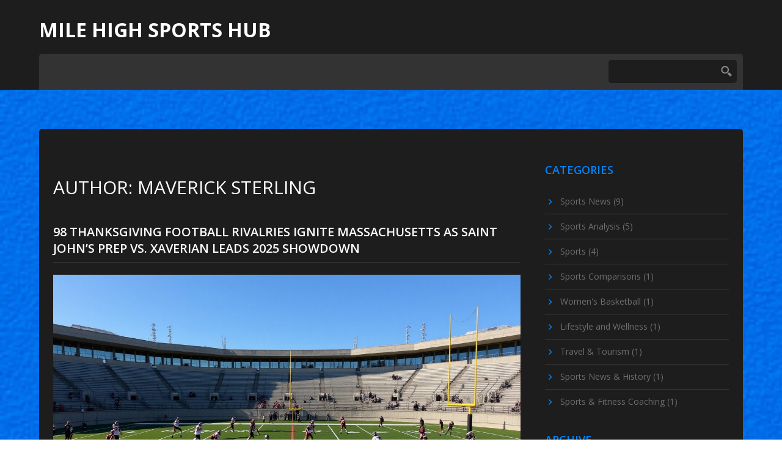

--- FILE ---
content_type: text/html; charset=UTF-8
request_url: https://5280sportsnetwork.com/author/maverick-sterling/
body_size: 6308
content:

<!DOCTYPE html>
<html lang="en" dir="ltr">

<head>
	<title>Author: Maverick Sterling</title>
	<meta charset="utf-8">
	<meta name="viewport" content="width=device-width, initial-scale=1">
	<meta name="robots" content="follow, index, max-snippet:-1, max-video-preview:-1, max-image-preview:large">
	<meta name="keywords" content="NBA,high school football,Saint John&#039;s Preparatory School,Xaverian Brothers High School,Massachusetts,Thanksgiving rivalry,college basketball,Henri Veesaar,North Carolina Tar Heels,Fort Myers Tip-Off,upset defense,NFL,Jacksonville Jaguars">
	<meta name="description" content="Hi, I&#039;m Maverick Sterling, a passionate sports enthusiast with a deep understanding of various sports disciplines. I have dedicated my life to analyzing and dissecting the world of sports, turning my passion into a fulfilling career. As a sports writer, I aim to provide my readers with insightful and engaging content, sharing my love for sports with the world. In my free time, I enjoy participating in various sports to further enhance my knowledge and skills. My ultimate goal is to inspire others to embrace the world of sports and enjoy its numerous benefits.">
	<meta property="og:title" content="Author: Maverick Sterling">
	<meta property="og:type" content="website">
	<meta property="og:website:modified_time" content="2025-11-28T10:57:47+00:00">
	<meta property="og:image" content="https://5280sportsnetwork.com/uploads/2025/11/98-thanksgiving-football-rivalries-ignite-massachusetts-as-saint-john-s-prep-vs.-xaverian-leads-2025-showdown.webp">
	<meta property="og:url" content="https://5280sportsnetwork.com/author/maverick-sterling/">
	<meta property="og:locale" content="en_US">
	<meta property="og:description" content="Hi, I&#039;m Maverick Sterling, a passionate sports enthusiast with a deep understanding of various sports disciplines. I have dedicated my life to analyzing and dissecting the world of sports, turning my passion into a fulfilling career. As a sports writer, I aim to provide my readers with insightful and engaging content, sharing my love for sports with the world. In my free time, I enjoy participating in various sports to further enhance my knowledge and skills. My ultimate goal is to inspire others to embrace the world of sports and enjoy its numerous benefits.">
	<meta property="og:site_name" content="Mile High Sports Hub">
	<meta name="twitter:title" content="Author: Maverick Sterling">
	<meta name="twitter:description" content="Hi, I&#039;m Maverick Sterling, a passionate sports enthusiast with a deep understanding of various sports disciplines. I have dedicated my life to analyzing and dissecting the world of sports, turning my passion into a fulfilling career. As a sports writer, I aim to provide my readers with insightful and engaging content, sharing my love for sports with the world. In my free time, I enjoy participating in various sports to further enhance my knowledge and skills. My ultimate goal is to inspire others to embrace the world of sports and enjoy its numerous benefits.">
	<meta name="twitter:image" content="https://5280sportsnetwork.com/uploads/2025/11/98-thanksgiving-football-rivalries-ignite-massachusetts-as-saint-john-s-prep-vs.-xaverian-leads-2025-showdown.webp">
	<link rel="canonical" href="https://5280sportsnetwork.com/author/maverick-sterling/">

<script type="application/ld+json">
{
    "@context": "https:\/\/schema.org",
    "@type": "CollectionPage",
    "name": "Author: Maverick Sterling",
    "url": "https:\/\/5280sportsnetwork.com\/author\/maverick-sterling\/",
    "keywords": "NBA,high school football,Saint John's Preparatory School,Xaverian Brothers High School,Massachusetts,Thanksgiving rivalry,college basketball,Henri Veesaar,North Carolina Tar Heels,Fort Myers Tip-Off,upset defense,NFL,Jacksonville Jaguars",
    "description": "Hi, I'm Maverick Sterling, a passionate sports enthusiast with a deep understanding of various sports disciplines. I have dedicated my life to analyzing and dissecting the world of sports, turning my passion into a fulfilling career. As a sports writer, I aim to provide my readers with insightful and engaging content, sharing my love for sports with the world. In my free time, I enjoy participating in various sports to further enhance my knowledge and skills. My ultimate goal is to inspire others to embrace the world of sports and enjoy its numerous benefits.",
    "inLanguage": "en-US",
    "publisher": {
        "@type": "Organization",
        "name": "Mile High Sports Hub",
        "url": "https:\/\/5280sportsnetwork.com"
    },
    "hasPart": [
        {
            "@type": "NewsArticle",
            "@id": "https:\/\/5280sportsnetwork.com\/98-thanksgiving-football-rivalries-ignite-massachusetts-as-saint-john-s-prep-vs.-xaverian-leads-2025-showdown",
            "headline": "98 Thanksgiving Football Rivalries Ignite Massachusetts as Saint John’s Prep vs. Xaverian Leads 2025 Showdown",
            "name": "98 Thanksgiving Football Rivalries Ignite Massachusetts as Saint John’s Prep vs. Xaverian Leads 2025 Showdown",
            "keywords": "high school football, Saint John's Preparatory School, Xaverian Brothers High School, Massachusetts, Thanksgiving rivalry",
            "description": "On Thanksgiving 2025, 98 high school football games lit up Massachusetts, led by Saint John’s Prep vs. Xaverian Brothers and King Philip vs. Franklin. A century-old tradition drew crowds statewide, proving rivalry football still runs deep.",
            "inLanguage": "en-US",
            "url": "https:\/\/5280sportsnetwork.com\/98-thanksgiving-football-rivalries-ignite-massachusetts-as-saint-john-s-prep-vs.-xaverian-leads-2025-showdown",
            "datePublished": "2025-11-28T10:57:47+00:00",
            "dateModified": "2025-11-28T10:57:47+00:00",
            "commentCount": 0,
            "author": {
                "@type": "Person",
                "@id": "https:\/\/5280sportsnetwork.com\/author\/maverick-sterling\/",
                "url": "\/author\/maverick-sterling\/",
                "name": "Maverick Sterling"
            },
            "image": {
                "@type": "ImageObject",
                "@id": "\/uploads\/2025\/11\/98-thanksgiving-football-rivalries-ignite-massachusetts-as-saint-john-s-prep-vs.-xaverian-leads-2025-showdown.webp",
                "url": "\/uploads\/2025\/11\/98-thanksgiving-football-rivalries-ignite-massachusetts-as-saint-john-s-prep-vs.-xaverian-leads-2025-showdown.webp",
                "width": "1280",
                "height": "720"
            },
            "thumbnail": {
                "@type": "ImageObject",
                "@id": "\/uploads\/2025\/11\/thumbnail-98-thanksgiving-football-rivalries-ignite-massachusetts-as-saint-john-s-prep-vs.-xaverian-leads-2025-showdown.webp",
                "url": "\/uploads\/2025\/11\/thumbnail-98-thanksgiving-football-rivalries-ignite-massachusetts-as-saint-john-s-prep-vs.-xaverian-leads-2025-showdown.webp",
                "width": "640",
                "height": "480"
            }
        },
        {
            "@type": "NewsArticle",
            "@id": "https:\/\/5280sportsnetwork.com\/no.-16-north-carolina-edges-st.-bonaventure-85-70-behind-veesaar-s-24-point-breakout",
            "headline": "No. 16 North Carolina Edges St. Bonaventure 85-70 Behind Veesaar’s 24-Point Breakout",
            "name": "No. 16 North Carolina Edges St. Bonaventure 85-70 Behind Veesaar’s 24-Point Breakout",
            "keywords": "college basketball, Henri Veesaar, North Carolina Tar Heels, Fort Myers Tip-Off, upset defense",
            "description": "No. 16 North Carolina beat St. Bonaventure 85-70 in Fort Myers on Nov. 25, 2025, as freshman Henri Veesaar erupted for 24 points. The Tar Heels improved to 6-0, their best start since 2016-17, overcoming a first-half deficit and playing without injured guard Seth Trimble.",
            "inLanguage": "en-US",
            "url": "https:\/\/5280sportsnetwork.com\/no.-16-north-carolina-edges-st.-bonaventure-85-70-behind-veesaar-s-24-point-breakout",
            "datePublished": "2025-11-26T12:36:19+00:00",
            "dateModified": "2025-11-26T12:36:19+00:00",
            "commentCount": 0,
            "author": {
                "@type": "Person",
                "@id": "https:\/\/5280sportsnetwork.com\/author\/maverick-sterling\/",
                "url": "\/author\/maverick-sterling\/",
                "name": "Maverick Sterling"
            },
            "image": {
                "@type": "ImageObject",
                "@id": "\/uploads\/2025\/11\/no.-16-north-carolina-edges-st.-bonaventure-85-70-behind-veesaar-s-24-point-breakout.webp",
                "url": "\/uploads\/2025\/11\/no.-16-north-carolina-edges-st.-bonaventure-85-70-behind-veesaar-s-24-point-breakout.webp",
                "width": "1280",
                "height": "720"
            },
            "thumbnail": {
                "@type": "ImageObject",
                "@id": "\/uploads\/2025\/11\/thumbnail-no.-16-north-carolina-edges-st.-bonaventure-85-70-behind-veesaar-s-24-point-breakout.webp",
                "url": "\/uploads\/2025\/11\/thumbnail-no.-16-north-carolina-edges-st.-bonaventure-85-70-behind-veesaar-s-24-point-breakout.webp",
                "width": "640",
                "height": "480"
            }
        },
        {
            "@type": "NewsArticle",
            "@id": "https:\/\/5280sportsnetwork.com\/jaguars-lose-walker-thomas-jr.-as-cardinals-struggle-with-defense-in-week-12-clash",
            "headline": "Jaguars Lose Walker, Thomas Jr. as Cardinals Struggle With Defense in Week 12 Clash",
            "name": "Jaguars Lose Walker, Thomas Jr. as Cardinals Struggle With Defense in Week 12 Clash",
            "keywords": "NFL, Jacksonville Jaguars, Arizona Cardinals, State Farm Stadium, injuries",
            "description": "The Jacksonville Jaguars lost key players Travon Walker and Brian Thomas Jr. for their Week 12 clash with the Arizona Cardinals, who were also crippled by injuries. With both teams struggling, the game became a test of depth over star power.",
            "inLanguage": "en-US",
            "url": "https:\/\/5280sportsnetwork.com\/jaguars-lose-walker-thomas-jr.-as-cardinals-struggle-with-defense-in-week-12-clash",
            "datePublished": "2025-11-24T12:00:25+00:00",
            "dateModified": "2025-11-24T12:00:25+00:00",
            "commentCount": 0,
            "author": {
                "@type": "Person",
                "@id": "https:\/\/5280sportsnetwork.com\/author\/maverick-sterling\/",
                "url": "\/author\/maverick-sterling\/",
                "name": "Maverick Sterling"
            },
            "image": {
                "@type": "ImageObject",
                "@id": "\/uploads\/2025\/11\/jaguars-lose-walker-thomas-jr.-as-cardinals-struggle-with-defense-in-week-12-clash.webp",
                "url": "\/uploads\/2025\/11\/jaguars-lose-walker-thomas-jr.-as-cardinals-struggle-with-defense-in-week-12-clash.webp",
                "width": "1280",
                "height": "720"
            },
            "thumbnail": {
                "@type": "ImageObject",
                "@id": "\/uploads\/2025\/11\/thumbnail-jaguars-lose-walker-thomas-jr.-as-cardinals-struggle-with-defense-in-week-12-clash.webp",
                "url": "\/uploads\/2025\/11\/thumbnail-jaguars-lose-walker-thomas-jr.-as-cardinals-struggle-with-defense-in-week-12-clash.webp",
                "width": "640",
                "height": "480"
            }
        },
        {
            "@type": "NewsArticle",
            "@id": "https:\/\/5280sportsnetwork.com\/fenway-park-to-host-2026-harvard-yale-football-rivalry",
            "headline": "Fenway Park to Host 2026 Harvard-Yale Football Rivalry",
            "name": "Fenway Park to Host 2026 Harvard-Yale Football Rivalry",
            "keywords": "Harvard-Yale football, Fenway Park, Boston Red Sox, Harvard University, Yale University",
            "description": "The 142nd Harvard-Yale football game will be held at Fenway Park on November 21, 2026, reviving a historic rivalry at one of America’s most iconic sports venues. Organizers call it a proud moment for New England.",
            "inLanguage": "en-US",
            "url": "https:\/\/5280sportsnetwork.com\/fenway-park-to-host-2026-harvard-yale-football-rivalry",
            "datePublished": "2025-11-23T17:48:16+00:00",
            "dateModified": "2025-11-23T17:48:16+00:00",
            "commentCount": 0,
            "author": {
                "@type": "Person",
                "@id": "https:\/\/5280sportsnetwork.com\/author\/maverick-sterling\/",
                "url": "\/author\/maverick-sterling\/",
                "name": "Maverick Sterling"
            },
            "image": {
                "@type": "ImageObject",
                "@id": "\/uploads\/2025\/11\/fenway-park-to-host-2026-harvard-yale-football-rivalry.webp",
                "url": "\/uploads\/2025\/11\/fenway-park-to-host-2026-harvard-yale-football-rivalry.webp",
                "width": "1280",
                "height": "720"
            },
            "thumbnail": {
                "@type": "ImageObject",
                "@id": "\/uploads\/2025\/11\/thumbnail-fenway-park-to-host-2026-harvard-yale-football-rivalry.webp",
                "url": "\/uploads\/2025\/11\/thumbnail-fenway-park-to-host-2026-harvard-yale-football-rivalry.webp",
                "width": "640",
                "height": "480"
            }
        },
        {
            "@type": "NewsArticle",
            "@id": "https:\/\/5280sportsnetwork.com\/spurs-edge-grizzlies-111-101-as-fox-and-barnes-lead-late-surge-in-san-antonio",
            "headline": "Spurs Edge Grizzlies 111-101 as Fox and Barnes Lead Late Surge in San Antonio",
            "name": "Spurs Edge Grizzlies 111-101 as Fox and Barnes Lead Late Surge in San Antonio",
            "keywords": "NBA, San Antonio Spurs, Memphis Grizzlies, Frost Bank Center, injury-riddled matchup",
            "description": "The San Antonio Spurs defeated the Memphis Grizzlies 111-101 on November 18, 2025, with De'Aaron Fox leading the charge in a gritty win at Frost Bank Center. Both teams played without their stars, Wembanyama and Morant, as the Spurs' defense sealed the victory.",
            "inLanguage": "en-US",
            "url": "https:\/\/5280sportsnetwork.com\/spurs-edge-grizzlies-111-101-as-fox-and-barnes-lead-late-surge-in-san-antonio",
            "datePublished": "2025-11-21T18:40:58+00:00",
            "dateModified": "2025-11-21T18:40:58+00:00",
            "commentCount": 0,
            "author": {
                "@type": "Person",
                "@id": "https:\/\/5280sportsnetwork.com\/author\/maverick-sterling\/",
                "url": "\/author\/maverick-sterling\/",
                "name": "Maverick Sterling"
            },
            "image": {
                "@type": "ImageObject",
                "@id": "\/uploads\/2025\/11\/spurs-edge-grizzlies-111-101-as-fox-and-barnes-lead-late-surge-in-san-antonio.webp",
                "url": "\/uploads\/2025\/11\/spurs-edge-grizzlies-111-101-as-fox-and-barnes-lead-late-surge-in-san-antonio.webp",
                "width": "1280",
                "height": "720"
            },
            "thumbnail": {
                "@type": "ImageObject",
                "@id": "\/uploads\/2025\/11\/thumbnail-spurs-edge-grizzlies-111-101-as-fox-and-barnes-lead-late-surge-in-san-antonio.webp",
                "url": "\/uploads\/2025\/11\/thumbnail-spurs-edge-grizzlies-111-101-as-fox-and-barnes-lead-late-surge-in-san-antonio.webp",
                "width": "640",
                "height": "480"
            }
        },
        {
            "@type": "NewsArticle",
            "@id": "https:\/\/5280sportsnetwork.com\/luka-doncic-drops-41-points-as-lakers-crush-bucks-119-95-in-milwaukee",
            "headline": "Luka Dončić Drops 41 Points as Lakers Crush Bucks 119-95 in Milwaukee",
            "name": "Luka Dončić Drops 41 Points as Lakers Crush Bucks 119-95 in Milwaukee",
            "keywords": "NBA, Luka Dončić, Los Angeles Lakers, Milwaukee Bucks, basketball",
            "description": "Luka Dončić scored 41 points as the Los Angeles Lakers crushed the Milwaukee Bucks 119-95 on November 15, 2025, in Milwaukee, marking his 50th career 40-point game and propelling the Lakers to the NBA's best record.",
            "inLanguage": "en-US",
            "url": "https:\/\/5280sportsnetwork.com\/luka-doncic-drops-41-points-as-lakers-crush-bucks-119-95-in-milwaukee",
            "datePublished": "2025-11-16T13:31:41+00:00",
            "dateModified": "2025-11-16T13:31:41+00:00",
            "commentCount": 0,
            "author": {
                "@type": "Person",
                "@id": "https:\/\/5280sportsnetwork.com\/author\/maverick-sterling\/",
                "url": "\/author\/maverick-sterling\/",
                "name": "Maverick Sterling"
            },
            "image": {
                "@type": "ImageObject",
                "@id": "\/uploads\/2025\/11\/luka-doncic-drops-41-points-as-lakers-crush-bucks-119-95-in-milwaukee.webp",
                "url": "\/uploads\/2025\/11\/luka-doncic-drops-41-points-as-lakers-crush-bucks-119-95-in-milwaukee.webp",
                "width": "1280",
                "height": "720"
            },
            "thumbnail": {
                "@type": "ImageObject",
                "@id": "\/uploads\/2025\/11\/thumbnail-luka-doncic-drops-41-points-as-lakers-crush-bucks-119-95-in-milwaukee.webp",
                "url": "\/uploads\/2025\/11\/thumbnail-luka-doncic-drops-41-points-as-lakers-crush-bucks-119-95-in-milwaukee.webp",
                "width": "640",
                "height": "480"
            }
        },
        {
            "@type": "NewsArticle",
            "@id": "https:\/\/5280sportsnetwork.com\/rookie-pitcher-trey-yesavage-calls-out-online-harassment-ahead-of-alcs",
            "headline": "Rookie Pitcher Trey Yesavage Calls Out Online Harassment Ahead of ALCS",
            "name": "Rookie Pitcher Trey Yesavage Calls Out Online Harassment Ahead of ALCS",
            "keywords": "Trey Yesavage, Toronto Blue Jays, online harassment, ALCS, Seattle Mariners",
            "description": "Blue Jays rookie Trey Yesavage speaks out on online harassment targeting his family after a record ALDS showing, as Toronto prepares for the ALCS vs Seattle.",
            "inLanguage": "en-US",
            "url": "https:\/\/5280sportsnetwork.com\/rookie-pitcher-trey-yesavage-calls-out-online-harassment-ahead-of-alcs",
            "datePublished": "2025-10-25T10:30:05+00:00",
            "dateModified": "2025-10-25T10:30:05+00:00",
            "commentCount": 0,
            "author": {
                "@type": "Person",
                "@id": "https:\/\/5280sportsnetwork.com\/author\/maverick-sterling\/",
                "url": "\/author\/maverick-sterling\/",
                "name": "Maverick Sterling"
            },
            "image": {
                "@type": "ImageObject",
                "@id": "\/uploads\/2025\/10\/rookie-pitcher-trey-yesavage-calls-out-online-harassment-ahead-of-alcs.webp",
                "url": "\/uploads\/2025\/10\/rookie-pitcher-trey-yesavage-calls-out-online-harassment-ahead-of-alcs.webp",
                "width": "1280",
                "height": "720"
            },
            "thumbnail": {
                "@type": "ImageObject",
                "@id": "\/uploads\/2025\/10\/thumbnail-rookie-pitcher-trey-yesavage-calls-out-online-harassment-ahead-of-alcs.webp",
                "url": "\/uploads\/2025\/10\/thumbnail-rookie-pitcher-trey-yesavage-calls-out-online-harassment-ahead-of-alcs.webp",
                "width": "640",
                "height": "480"
            }
        },
        {
            "@type": "NewsArticle",
            "@id": "https:\/\/5280sportsnetwork.com\/shohei-ohtani-s-3-hr-10-k-night-powers-dodgers-to-nlcs-sweep",
            "headline": "Shohei Ohtani’s 3‑HR, 10‑K Night Powers Dodgers to NLCS Sweep",
            "name": "Shohei Ohtani’s 3‑HR, 10‑K Night Powers Dodgers to NLCS Sweep",
            "keywords": "Shohei Ohtani, Los Angeles Dodgers, Milwaukee Brewers, National League Championship Series, Dodger Stadium",
            "description": "Shohei Ohtani's historic three‑home‑run, 10‑strikeout night lifts the Dodgers to a 5‑1 NLCS sweep, setting up a World Series clash with the Texas Rangers.",
            "inLanguage": "en-US",
            "url": "https:\/\/5280sportsnetwork.com\/shohei-ohtani-s-3-hr-10-k-night-powers-dodgers-to-nlcs-sweep",
            "datePublished": "2025-10-18T10:45:40+00:00",
            "dateModified": "2025-10-18T10:45:40+00:00",
            "commentCount": 0,
            "author": {
                "@type": "Person",
                "@id": "https:\/\/5280sportsnetwork.com\/author\/maverick-sterling\/",
                "url": "\/author\/maverick-sterling\/",
                "name": "Maverick Sterling"
            },
            "image": {
                "@type": "ImageObject",
                "@id": "\/uploads\/2025\/10\/shohei-ohtani-s-3-hr-10-k-night-powers-dodgers-to-nlcs-sweep.webp",
                "url": "\/uploads\/2025\/10\/shohei-ohtani-s-3-hr-10-k-night-powers-dodgers-to-nlcs-sweep.webp",
                "width": "1280",
                "height": "720"
            },
            "thumbnail": {
                "@type": "ImageObject",
                "@id": "\/uploads\/2025\/10\/thumbnail-shohei-ohtani-s-3-hr-10-k-night-powers-dodgers-to-nlcs-sweep.webp",
                "url": "\/uploads\/2025\/10\/thumbnail-shohei-ohtani-s-3-hr-10-k-night-powers-dodgers-to-nlcs-sweep.webp",
                "width": "640",
                "height": "480"
            }
        },
        {
            "@type": "NewsArticle",
            "@id": "https:\/\/5280sportsnetwork.com\/mariners-edge-tigers-in-record-setting-15-inning-alds-game",
            "headline": "Mariners Edge Tigers in Record‑Setting 15‑Inning ALDS Game 5",
            "name": "Mariners Edge Tigers in Record‑Setting 15‑Inning ALDS Game 5",
            "keywords": "Mariners, Jorge Polanco, ALDS, Seattle, baseball",
            "description": "Seattle's Mariners survive a 15‑inning, record‑setting ALDS Game 5 to beat Detroit 3‑2, earning their first ALCS berth in 24 years.",
            "inLanguage": "en-US",
            "url": "https:\/\/5280sportsnetwork.com\/mariners-edge-tigers-in-record-setting-15-inning-alds-game",
            "datePublished": "2025-10-11T23:32:53+00:00",
            "dateModified": "2025-10-11T23:32:53+00:00",
            "commentCount": 0,
            "author": {
                "@type": "Person",
                "@id": "https:\/\/5280sportsnetwork.com\/author\/maverick-sterling\/",
                "url": "\/author\/maverick-sterling\/",
                "name": "Maverick Sterling"
            },
            "image": {
                "@type": "ImageObject",
                "@id": "\/uploads\/2025\/10\/mariners-edge-tigers-in-record-setting-15-inning-alds-game.webp",
                "url": "\/uploads\/2025\/10\/mariners-edge-tigers-in-record-setting-15-inning-alds-game.webp",
                "width": "1280",
                "height": "720"
            },
            "thumbnail": {
                "@type": "ImageObject",
                "@id": "\/uploads\/2025\/10\/thumbnail-mariners-edge-tigers-in-record-setting-15-inning-alds-game.webp",
                "url": "\/uploads\/2025\/10\/thumbnail-mariners-edge-tigers-in-record-setting-15-inning-alds-game.webp",
                "width": "640",
                "height": "480"
            }
        },
        {
            "@type": "NewsArticle",
            "@id": "https:\/\/5280sportsnetwork.com\/cleveland-guardians-historic-comeback-tops-al-central-race",
            "headline": "Cleveland Guardians’ Historic Comeback Tops AL Central Race",
            "name": "Cleveland Guardians’ Historic Comeback Tops AL Central Race",
            "keywords": "Cleveland Guardians comeback, AL Central race, MLB division race, Detroit Tigers collapse",
            "description": "The Guardians erased a 15½‑game July hole to lead the AL Central with three games left, while the Tigers stumbled 7‑16 in the same stretch. A 10‑game win streak, a 20‑6 run and a crucial head‑to‑head edge put Cleveland in position for one of baseball’s greatest turnarounds. Fans and analysts alike are watching to see if the surge can hold.",
            "inLanguage": "en-US",
            "url": "https:\/\/5280sportsnetwork.com\/cleveland-guardians-historic-comeback-tops-al-central-race",
            "datePublished": "2025-09-27T11:16:27+00:00",
            "dateModified": "2025-09-27T11:16:27+00:00",
            "commentCount": 0,
            "author": {
                "@type": "Person",
                "@id": "https:\/\/5280sportsnetwork.com\/author\/maverick-sterling\/",
                "url": "\/author\/maverick-sterling\/",
                "name": "Maverick Sterling"
            },
            "image": {
                "@type": "ImageObject",
                "@id": "\/uploads\/2025\/09\/cleveland-guardians-historic-comeback-tops-al-central-race.webp",
                "url": "\/uploads\/2025\/09\/cleveland-guardians-historic-comeback-tops-al-central-race.webp",
                "width": "1280",
                "height": "720"
            },
            "thumbnail": {
                "@type": "ImageObject",
                "@id": "\/uploads\/2025\/09\/thumbnail-cleveland-guardians-historic-comeback-tops-al-central-race.webp",
                "url": "\/uploads\/2025\/09\/thumbnail-cleveland-guardians-historic-comeback-tops-al-central-race.webp",
                "width": "640",
                "height": "480"
            }
        }
    ],
    "potentialAction": {
        "@type": "SearchAction",
        "target": {
            "@type": "EntryPoint",
            "urlTemplate": "https:\/\/5280sportsnetwork.com\/search\/?s={search_term_string}"
        },
        "query-input": {
            "@type": "PropertyValueSpecification",
            "name": "search_term_string",
            "valueRequired": true
        }
    }
}
</script>
<script type="application/ld+json">
{
    "@context": "https:\/\/schema.org",
    "@type": "BreadcrumbList",
    "itemListElement": [
        {
            "@type": "ListItem",
            "position": 0,
            "item": {
                "@id": "https:\/\/5280sportsnetwork.com\/",
                "name": "Home"
            }
        },
        {
            "@type": "ListItem",
            "position": 1,
            "item": {
                "@id": "https:\/\/5280sportsnetwork.com\/author\/maverick-sterling\/",
                "name": "Maverick Sterling"
            }
        }
    ]
}
</script>

    <link href="/css/style.css" rel="stylesheet" type="text/css" media="all" />
    <link href='https://fonts.googleapis.com/css?family=Open+Sans:300,700,800,600,400' rel='stylesheet' type='text/css'>
    <link href="/css/owl.carousel.css" rel="stylesheet" type="text/css" media="all" />

    <script src="/js/jquery-1.10.2.min.js" type="text/javascript"></script>
    <script src="/js/responsive-nav.js" type="text/javascript"></script>

    
</head>

<body>
    

    <div class="header">
        <div class="wrap">
            <div class="top-header">
                <div class="logo">
                    <a href="/">Mile High Sports Hub</a>
                </div>
            </div>
            <div class="top-nav">
                                <div class="top-nav-right">
                    <div class="search">
                        <form action="/search/" method="get">
                            <input type="text" name="s" value="" />
                            <input type="submit" value="" />
                            <div class="clear"></div>
                        </form>
                    </div>
                </div>
                <div class="clear"> </div>
            </div>
        </div>
    </div>

    <div class="wrap">
        <div class="about-desc">
            <div class="content">
                <div class="section group">
                    <div class="cont span_2_of_3">
                      	
                      	<div class="top-content"><h1>Author: Maverick Sterling</h1></div>
                                                <div class="blog_grid">
                            <h2 class="post_title">
                                <a href="/98-thanksgiving-football-rivalries-ignite-massachusetts-as-saint-john-s-prep-vs.-xaverian-leads-2025-showdown">98 Thanksgiving Football Rivalries Ignite Massachusetts as Saint John’s Prep vs. Xaverian Leads 2025 Showdown</a>
                            </h2>
                                                        <a href="/98-thanksgiving-football-rivalries-ignite-massachusetts-as-saint-john-s-prep-vs.-xaverian-leads-2025-showdown">
                                <img src="/uploads/2025/11/98-thanksgiving-football-rivalries-ignite-massachusetts-as-saint-john-s-prep-vs.-xaverian-leads-2025-showdown.webp" alt="98 Thanksgiving Football Rivalries Ignite Massachusetts as Saint John’s Prep vs. Xaverian Leads 2025 Showdown" />
                            </a>
                                                        <p>On Thanksgiving 2025, 98 high school football games lit up Massachusetts, led by Saint John’s Prep vs. Xaverian Brothers and King Philip vs. Franklin. A century-old tradition drew crowds statewide, proving rivalry football still runs deep.</p>
                            <div class="button">
                                <span>
                                    <a href="/98-thanksgiving-football-rivalries-ignite-massachusetts-as-saint-john-s-prep-vs.-xaverian-leads-2025-showdown" title="98 Thanksgiving Football Rivalries Ignite Massachusetts as Saint John’s Prep vs. Xaverian Leads 2025 Showdown">Read More</a>
                                </span>
                            </div>
                            <ul class="links">
                                <li><i class="date"> </i>
                                    <span class="icon_text">November 28 2025</span>
                                </li>
                                <li>
                                    <a href="/author/maverick-sterling/"><i class="admin"> </i>
                                        <span class="icon_text">Maverick Sterling</span>
                                    </a>
                                </li>
                                <li>
                                    <span><i class="comments"> </i>
                                        <span class="icon_text">0 Comments</span>
                                    </span>
                                </li>
                            </ul>
                        </div>
                                                <div class="blog_grid">
                            <h2 class="post_title">
                                <a href="/no.-16-north-carolina-edges-st.-bonaventure-85-70-behind-veesaar-s-24-point-breakout">No. 16 North Carolina Edges St. Bonaventure 85-70 Behind Veesaar’s 24-Point Breakout</a>
                            </h2>
                                                        <a href="/no.-16-north-carolina-edges-st.-bonaventure-85-70-behind-veesaar-s-24-point-breakout">
                                <img src="/uploads/2025/11/no.-16-north-carolina-edges-st.-bonaventure-85-70-behind-veesaar-s-24-point-breakout.webp" alt="No. 16 North Carolina Edges St. Bonaventure 85-70 Behind Veesaar’s 24-Point Breakout" />
                            </a>
                                                        <p>No. 16 North Carolina beat St. Bonaventure 85-70 in Fort Myers on Nov. 25, 2025, as freshman Henri Veesaar erupted for 24 points. The Tar Heels improved to 6-0, their best start since 2016-17, overcoming a first-half deficit and playing without injured guard Seth Trimble.</p>
                            <div class="button">
                                <span>
                                    <a href="/no.-16-north-carolina-edges-st.-bonaventure-85-70-behind-veesaar-s-24-point-breakout" title="No. 16 North Carolina Edges St. Bonaventure 85-70 Behind Veesaar’s 24-Point Breakout">Read More</a>
                                </span>
                            </div>
                            <ul class="links">
                                <li><i class="date"> </i>
                                    <span class="icon_text">November 26 2025</span>
                                </li>
                                <li>
                                    <a href="/author/maverick-sterling/"><i class="admin"> </i>
                                        <span class="icon_text">Maverick Sterling</span>
                                    </a>
                                </li>
                                <li>
                                    <span><i class="comments"> </i>
                                        <span class="icon_text">0 Comments</span>
                                    </span>
                                </li>
                            </ul>
                        </div>
                                                <div class="blog_grid">
                            <h2 class="post_title">
                                <a href="/jaguars-lose-walker-thomas-jr.-as-cardinals-struggle-with-defense-in-week-12-clash">Jaguars Lose Walker, Thomas Jr. as Cardinals Struggle With Defense in Week 12 Clash</a>
                            </h2>
                                                        <a href="/jaguars-lose-walker-thomas-jr.-as-cardinals-struggle-with-defense-in-week-12-clash">
                                <img src="/uploads/2025/11/jaguars-lose-walker-thomas-jr.-as-cardinals-struggle-with-defense-in-week-12-clash.webp" alt="Jaguars Lose Walker, Thomas Jr. as Cardinals Struggle With Defense in Week 12 Clash" />
                            </a>
                                                        <p>The Jacksonville Jaguars lost key players Travon Walker and Brian Thomas Jr. for their Week 12 clash with the Arizona Cardinals, who were also crippled by injuries. With both teams struggling, the game became a test of depth over star power.</p>
                            <div class="button">
                                <span>
                                    <a href="/jaguars-lose-walker-thomas-jr.-as-cardinals-struggle-with-defense-in-week-12-clash" title="Jaguars Lose Walker, Thomas Jr. as Cardinals Struggle With Defense in Week 12 Clash">Read More</a>
                                </span>
                            </div>
                            <ul class="links">
                                <li><i class="date"> </i>
                                    <span class="icon_text">November 24 2025</span>
                                </li>
                                <li>
                                    <a href="/author/maverick-sterling/"><i class="admin"> </i>
                                        <span class="icon_text">Maverick Sterling</span>
                                    </a>
                                </li>
                                <li>
                                    <span><i class="comments"> </i>
                                        <span class="icon_text">0 Comments</span>
                                    </span>
                                </li>
                            </ul>
                        </div>
                                                <div class="blog_grid">
                            <h2 class="post_title">
                                <a href="/fenway-park-to-host-2026-harvard-yale-football-rivalry">Fenway Park to Host 2026 Harvard-Yale Football Rivalry</a>
                            </h2>
                                                        <a href="/fenway-park-to-host-2026-harvard-yale-football-rivalry">
                                <img src="/uploads/2025/11/fenway-park-to-host-2026-harvard-yale-football-rivalry.webp" alt="Fenway Park to Host 2026 Harvard-Yale Football Rivalry" />
                            </a>
                                                        <p>The 142nd Harvard-Yale football game will be held at Fenway Park on November 21, 2026, reviving a historic rivalry at one of America’s most iconic sports venues. Organizers call it a proud moment for New England.</p>
                            <div class="button">
                                <span>
                                    <a href="/fenway-park-to-host-2026-harvard-yale-football-rivalry" title="Fenway Park to Host 2026 Harvard-Yale Football Rivalry">Read More</a>
                                </span>
                            </div>
                            <ul class="links">
                                <li><i class="date"> </i>
                                    <span class="icon_text">November 23 2025</span>
                                </li>
                                <li>
                                    <a href="/author/maverick-sterling/"><i class="admin"> </i>
                                        <span class="icon_text">Maverick Sterling</span>
                                    </a>
                                </li>
                                <li>
                                    <span><i class="comments"> </i>
                                        <span class="icon_text">0 Comments</span>
                                    </span>
                                </li>
                            </ul>
                        </div>
                                                <div class="blog_grid">
                            <h2 class="post_title">
                                <a href="/spurs-edge-grizzlies-111-101-as-fox-and-barnes-lead-late-surge-in-san-antonio">Spurs Edge Grizzlies 111-101 as Fox and Barnes Lead Late Surge in San Antonio</a>
                            </h2>
                                                        <a href="/spurs-edge-grizzlies-111-101-as-fox-and-barnes-lead-late-surge-in-san-antonio">
                                <img src="/uploads/2025/11/spurs-edge-grizzlies-111-101-as-fox-and-barnes-lead-late-surge-in-san-antonio.webp" alt="Spurs Edge Grizzlies 111-101 as Fox and Barnes Lead Late Surge in San Antonio" />
                            </a>
                                                        <p>The San Antonio Spurs defeated the Memphis Grizzlies 111-101 on November 18, 2025, with De'Aaron Fox leading the charge in a gritty win at Frost Bank Center. Both teams played without their stars, Wembanyama and Morant, as the Spurs' defense sealed the victory.</p>
                            <div class="button">
                                <span>
                                    <a href="/spurs-edge-grizzlies-111-101-as-fox-and-barnes-lead-late-surge-in-san-antonio" title="Spurs Edge Grizzlies 111-101 as Fox and Barnes Lead Late Surge in San Antonio">Read More</a>
                                </span>
                            </div>
                            <ul class="links">
                                <li><i class="date"> </i>
                                    <span class="icon_text">November 21 2025</span>
                                </li>
                                <li>
                                    <a href="/author/maverick-sterling/"><i class="admin"> </i>
                                        <span class="icon_text">Maverick Sterling</span>
                                    </a>
                                </li>
                                <li>
                                    <span><i class="comments"> </i>
                                        <span class="icon_text">0 Comments</span>
                                    </span>
                                </li>
                            </ul>
                        </div>
                                                <div class="blog_grid">
                            <h2 class="post_title">
                                <a href="/luka-doncic-drops-41-points-as-lakers-crush-bucks-119-95-in-milwaukee">Luka Dončić Drops 41 Points as Lakers Crush Bucks 119-95 in Milwaukee</a>
                            </h2>
                                                        <a href="/luka-doncic-drops-41-points-as-lakers-crush-bucks-119-95-in-milwaukee">
                                <img src="/uploads/2025/11/luka-doncic-drops-41-points-as-lakers-crush-bucks-119-95-in-milwaukee.webp" alt="Luka Dončić Drops 41 Points as Lakers Crush Bucks 119-95 in Milwaukee" />
                            </a>
                                                        <p>Luka Dončić scored 41 points as the Los Angeles Lakers crushed the Milwaukee Bucks 119-95 on November 15, 2025, in Milwaukee, marking his 50th career 40-point game and propelling the Lakers to the NBA's best record.</p>
                            <div class="button">
                                <span>
                                    <a href="/luka-doncic-drops-41-points-as-lakers-crush-bucks-119-95-in-milwaukee" title="Luka Dončić Drops 41 Points as Lakers Crush Bucks 119-95 in Milwaukee">Read More</a>
                                </span>
                            </div>
                            <ul class="links">
                                <li><i class="date"> </i>
                                    <span class="icon_text">November 16 2025</span>
                                </li>
                                <li>
                                    <a href="/author/maverick-sterling/"><i class="admin"> </i>
                                        <span class="icon_text">Maverick Sterling</span>
                                    </a>
                                </li>
                                <li>
                                    <span><i class="comments"> </i>
                                        <span class="icon_text">0 Comments</span>
                                    </span>
                                </li>
                            </ul>
                        </div>
                                                <div class="blog_grid">
                            <h2 class="post_title">
                                <a href="/rookie-pitcher-trey-yesavage-calls-out-online-harassment-ahead-of-alcs">Rookie Pitcher Trey Yesavage Calls Out Online Harassment Ahead of ALCS</a>
                            </h2>
                                                        <a href="/rookie-pitcher-trey-yesavage-calls-out-online-harassment-ahead-of-alcs">
                                <img src="/uploads/2025/10/rookie-pitcher-trey-yesavage-calls-out-online-harassment-ahead-of-alcs.webp" alt="Rookie Pitcher Trey Yesavage Calls Out Online Harassment Ahead of ALCS" />
                            </a>
                                                        <p>Blue Jays rookie Trey Yesavage speaks out on online harassment targeting his family after a record ALDS showing, as Toronto prepares for the ALCS vs Seattle.</p>
                            <div class="button">
                                <span>
                                    <a href="/rookie-pitcher-trey-yesavage-calls-out-online-harassment-ahead-of-alcs" title="Rookie Pitcher Trey Yesavage Calls Out Online Harassment Ahead of ALCS">Read More</a>
                                </span>
                            </div>
                            <ul class="links">
                                <li><i class="date"> </i>
                                    <span class="icon_text">October 25 2025</span>
                                </li>
                                <li>
                                    <a href="/author/maverick-sterling/"><i class="admin"> </i>
                                        <span class="icon_text">Maverick Sterling</span>
                                    </a>
                                </li>
                                <li>
                                    <span><i class="comments"> </i>
                                        <span class="icon_text">0 Comments</span>
                                    </span>
                                </li>
                            </ul>
                        </div>
                                                <div class="blog_grid">
                            <h2 class="post_title">
                                <a href="/shohei-ohtani-s-3-hr-10-k-night-powers-dodgers-to-nlcs-sweep">Shohei Ohtani’s 3‑HR, 10‑K Night Powers Dodgers to NLCS Sweep</a>
                            </h2>
                                                        <a href="/shohei-ohtani-s-3-hr-10-k-night-powers-dodgers-to-nlcs-sweep">
                                <img src="/uploads/2025/10/shohei-ohtani-s-3-hr-10-k-night-powers-dodgers-to-nlcs-sweep.webp" alt="Shohei Ohtani’s 3‑HR, 10‑K Night Powers Dodgers to NLCS Sweep" />
                            </a>
                                                        <p>Shohei Ohtani's historic three‑home‑run, 10‑strikeout night lifts the Dodgers to a 5‑1 NLCS sweep, setting up a World Series clash with the Texas Rangers.</p>
                            <div class="button">
                                <span>
                                    <a href="/shohei-ohtani-s-3-hr-10-k-night-powers-dodgers-to-nlcs-sweep" title="Shohei Ohtani’s 3‑HR, 10‑K Night Powers Dodgers to NLCS Sweep">Read More</a>
                                </span>
                            </div>
                            <ul class="links">
                                <li><i class="date"> </i>
                                    <span class="icon_text">October 18 2025</span>
                                </li>
                                <li>
                                    <a href="/author/maverick-sterling/"><i class="admin"> </i>
                                        <span class="icon_text">Maverick Sterling</span>
                                    </a>
                                </li>
                                <li>
                                    <span><i class="comments"> </i>
                                        <span class="icon_text">0 Comments</span>
                                    </span>
                                </li>
                            </ul>
                        </div>
                                                <div class="blog_grid">
                            <h2 class="post_title">
                                <a href="/mariners-edge-tigers-in-record-setting-15-inning-alds-game">Mariners Edge Tigers in Record‑Setting 15‑Inning ALDS Game 5</a>
                            </h2>
                                                        <a href="/mariners-edge-tigers-in-record-setting-15-inning-alds-game">
                                <img src="/uploads/2025/10/mariners-edge-tigers-in-record-setting-15-inning-alds-game.webp" alt="Mariners Edge Tigers in Record‑Setting 15‑Inning ALDS Game 5" />
                            </a>
                                                        <p>Seattle's Mariners survive a 15‑inning, record‑setting ALDS Game 5 to beat Detroit 3‑2, earning their first ALCS berth in 24 years.</p>
                            <div class="button">
                                <span>
                                    <a href="/mariners-edge-tigers-in-record-setting-15-inning-alds-game" title="Mariners Edge Tigers in Record‑Setting 15‑Inning ALDS Game 5">Read More</a>
                                </span>
                            </div>
                            <ul class="links">
                                <li><i class="date"> </i>
                                    <span class="icon_text">October 12 2025</span>
                                </li>
                                <li>
                                    <a href="/author/maverick-sterling/"><i class="admin"> </i>
                                        <span class="icon_text">Maverick Sterling</span>
                                    </a>
                                </li>
                                <li>
                                    <span><i class="comments"> </i>
                                        <span class="icon_text">0 Comments</span>
                                    </span>
                                </li>
                            </ul>
                        </div>
                                                <div class="blog_grid">
                            <h2 class="post_title">
                                <a href="/cleveland-guardians-historic-comeback-tops-al-central-race">Cleveland Guardians’ Historic Comeback Tops AL Central Race</a>
                            </h2>
                                                        <a href="/cleveland-guardians-historic-comeback-tops-al-central-race">
                                <img src="/uploads/2025/09/cleveland-guardians-historic-comeback-tops-al-central-race.webp" alt="Cleveland Guardians’ Historic Comeback Tops AL Central Race" />
                            </a>
                                                        <p>The Guardians erased a 15½‑game July hole to lead the AL Central with three games left, while the Tigers stumbled 7‑16 in the same stretch. A 10‑game win streak, a 20‑6 run and a crucial head‑to‑head edge put Cleveland in position for one of baseball’s greatest turnarounds. Fans and analysts alike are watching to see if the surge can hold.</p>
                            <div class="button">
                                <span>
                                    <a href="/cleveland-guardians-historic-comeback-tops-al-central-race" title="Cleveland Guardians’ Historic Comeback Tops AL Central Race">Read More</a>
                                </span>
                            </div>
                            <ul class="links">
                                <li><i class="date"> </i>
                                    <span class="icon_text">September 27 2025</span>
                                </li>
                                <li>
                                    <a href="/author/maverick-sterling/"><i class="admin"> </i>
                                        <span class="icon_text">Maverick Sterling</span>
                                    </a>
                                </li>
                                <li>
                                    <span><i class="comments"> </i>
                                        <span class="icon_text">0 Comments</span>
                                    </span>
                                </li>
                            </ul>
                        </div>
                                              	
                                                <div class="pagination pagination__posts">
                            <ul>
                                                                                                <li class="active"><a href="/author/maverick-sterling/">1</a></li>
                                                                                                                                <li><a href="/author/maverick-sterling/page/2/">2</a></li>
                                                                                                                                <li><a href="/author/maverick-sterling/page/3/">3</a></li>
                                                                                            </ul>
                        </div>
                                            </div>
                    <div class="rsidebar span_1_of_3 services_list">
                                                <h3><span>Categories</span></h3>
                        <ul class="sidebar-list">
                                                                                    <li>
                                <a href="/category/sports-news/">Sports News
                                    <span>(9)</span>
                                </a>
                            </li>
                                                                                    <li>
                                <a href="/category/sports-analysis/">Sports Analysis
                                    <span>(5)</span>
                                </a>
                            </li>
                                                                                    <li>
                                <a href="/category/sports/">Sports
                                    <span>(4)</span>
                                </a>
                            </li>
                                                                                    <li>
                                <a href="/category/sports-comparisons/">Sports Comparisons
                                    <span>(1)</span>
                                </a>
                            </li>
                                                                                    <li>
                                <a href="/category/women-s-basketball/">Women&#039;s Basketball
                                    <span>(1)</span>
                                </a>
                            </li>
                                                                                    <li>
                                <a href="/category/lifestyle-and-wellness/">Lifestyle and Wellness
                                    <span>(1)</span>
                                </a>
                            </li>
                                                                                    <li>
                                <a href="/category/travel-tourism/">Travel &amp; Tourism
                                    <span>(1)</span>
                                </a>
                            </li>
                                                                                    <li>
                                <a href="/category/sports-news-history/">Sports News &amp; History
                                    <span>(1)</span>
                                </a>
                            </li>
                                                                                    <li>
                                <a href="/category/sports-fitness-coaching/">Sports &amp; Fitness Coaching
                                    <span>(1)</span>
                                </a>
                            </li>
                                                    </ul>
                                                                        <h3><span>Archive</span></h3>
                        <ul class="sidebar-list">
                                                                                    <li>
                                <a href="/2025/11/">November 2025
                                    <span>(6)</span>
                                </a>
                            </li>
                                                                                    <li>
                                <a href="/2025/10/">October 2025
                                    <span>(3)</span>
                                </a>
                            </li>
                                                                                    <li>
                                <a href="/2025/09/">September 2025
                                    <span>(3)</span>
                                </a>
                            </li>
                                                                                    <li>
                                <a href="/2024/05/">May 2024
                                    <span>(1)</span>
                                </a>
                            </li>
                                                                                    <li>
                                <a href="/2023/08/">August 2023
                                    <span>(2)</span>
                                </a>
                            </li>
                                                                                    <li>
                                <a href="/2023/07/">July 2023
                                    <span>(5)</span>
                                </a>
                            </li>
                                                                                    <li>
                                <a href="/2023/05/">May 2023
                                    <span>(1)</span>
                                </a>
                            </li>
                                                                                    <li>
                                <a href="/2023/03/">March 2023
                                    <span>(1)</span>
                                </a>
                            </li>
                                                                                    <li>
                                <a href="/2023/02/">February 2023
                                    <span>(3)</span>
                                </a>
                            </li>
                                                    </ul>
                                            </div>
                </div>
            </div>
        </div>
    </div>

    <div class="footer">
        <div class="wrap">
            
                        <div class="foot-nav">
                <ul>
                                                            <li><a href="https://eurogirlescort.nl/istanbul/">escort turkey</a></li>
                                                            <li><a href="https://turkey-escort.com/">istanbul escort</a></li>
                                                            <li><a href="https://turkescort.net/">rus eskort</a></li>
                                    </ul>
            </div>
                                    <div class="copy-right">
                <p>&copy; 2025. All rights reserved.</p>
            </div>
            <div class="clear"> </div>
        </div>
    </div>

    
<script defer src="https://static.cloudflareinsights.com/beacon.min.js/vcd15cbe7772f49c399c6a5babf22c1241717689176015" integrity="sha512-ZpsOmlRQV6y907TI0dKBHq9Md29nnaEIPlkf84rnaERnq6zvWvPUqr2ft8M1aS28oN72PdrCzSjY4U6VaAw1EQ==" data-cf-beacon='{"version":"2024.11.0","token":"0193161963fb484fba0b3254f04a9950","r":1,"server_timing":{"name":{"cfCacheStatus":true,"cfEdge":true,"cfExtPri":true,"cfL4":true,"cfOrigin":true,"cfSpeedBrain":true},"location_startswith":null}}' crossorigin="anonymous"></script>
</body>

</html>

--- FILE ---
content_type: text/css; charset=utf-8
request_url: https://5280sportsnetwork.com/css/style.css
body_size: 6357
content:
/* reset */
html,body,div,span,applet,object,iframe,h1,h2,h3,h4,h5,h6,p,blockquote,pre,a,abbr,acronym,address,big,cite,code,del,dfn,em,img,ins,kbd,q,s,samp,small,strike,strong,sub,sup,tt,var,b,u,i,dl,dt,dd,ol,nav ul,nav li,fieldset,form,label,legend,table,caption,tbody,tfoot,thead,tr,th,td,article,aside,canvas,details,embed,figure,figcaption,footer,header,hgroup,menu,nav,output,ruby,section,summary,time,mark,audio,video{margin:0;padding:0;border:0;font-size:100%;font:inherit;vertical-align:baseline;}
article, aside, details, figcaption, figure,footer, header, hgroup, menu, nav, section {display: block;}
ol,ul{
  list-style:none;margin:0px;padding:0px;
}

.sidebar-list{
	margin-bottom: 30px;
}

blockquote,q{quotes:none;}
blockquote:before,blockquote:after,q:before,q:after{content:'';content:none;}
table{border-collapse:collapse;border-spacing:0;}
/* start editing from here */
a{text-decoration:none;}
.txt-rt{text-align:right;}/* text align right */
.txt-lt{text-align:left;}/* text align left */
.txt-center{text-align:center;}/* text align center */
.float-rt{float:right;}/* float right */
.float-lt{float:left;}/* float left */
.clear{clear:both;}/* clear float */
.pos-relative{position:relative;}/* Position Relative */
.pos-absolute{position:absolute;}/* Position Absolute */
.vertical-base{	vertical-align:baseline;}/* vertical align baseline */
.vertical-top{	vertical-align:top;}/* vertical align top */
nav.vertical ul li{	display:block;}/* vertical menu */
nav.horizontal ul li{	display: inline-block;}/* horizontal menu */
img{max-width:100%;}
/*end reset*/

body{
	font-family: 'Open Sans', sans-serif;
	background: url(../images/bg.jpg) no-repeat #FFF;
	background-size: cover;
	background-position:0px 0px;
}

*{
	box-sizing: border-box;
}

/*----start-wrap-----*/

.wrap{
	width:80%;
	margin:0 auto;
}

/*----start-header-----*/

.header{
	background:#1d1d1d;
}

.logo{
	display:inline-block;
}

.logo a {
	display: block;
  	text-transform: uppercase;
  	font-weight: 700;
  	font-size: 32px;
    color: #FFF;
  	line-height: 1.2;
  	margin: 0;
}

.logo a img {
	width: 300px;
  	max-width: 100%;
  	height: auto;
}

/*------start-top-nav------*/

.top-nav {
	background:#333333;
	border-bottom:1px solid #333;
	border-radius: 5px 5px 0px 0px;
}

.top-nav-left{
	float:left;
	width: 80%;
}

.top-nav-right{
	float: right;
	padding: 10px 10px;
	width: 20%;
}

.top-nav-left ul li{
	display:inline-block;
	float:left;
	border-left:1px solid #424242;
}

.top-nav-left  ul li:nth-child(1){
	border:none;
}

.top-nav-left ul li a{
	padding:20px 25px;
	display:block;
	color:#787979;
	text-transform: uppercase;
	font-size:14px;
	font-weight:700;
	transition: all 0.3s ease;
}

.top-nav-left li.active a, .top-nav-left li a:hover {	
	color:#FFF;
}

#nav ul {
  margin: 0;
  padding: 0;
  width: 100%;
  display: block;
  list-style: none;
}

#nav li {
  width: 100%;
  display: block;
}

.js #nav {
  clip: rect(0 0 0 0);
  max-height: 0;
  position: absolute;
  display: block;
  overflow: hidden;
  zoom: 1;
}

#nav.opened {
  max-height: 9999px;
}

@media screen and (min-width:800px) {
  .js #nav {
    position: relative;
    max-height: none;
  }
  #nav-toggle {
    display: none;
  }
}

@-webkit-viewport { width: device-width; }
@-moz-viewport { width: device-width; }
@-ms-viewport { width: device-width; }
@-o-viewport { width: device-width; }
@viewport { width: device-width; }

#nav,
#nav * {
  -moz-box-sizing: border-box;
  -webkit-box-sizing: border-box;
  box-sizing: border-box;
}

#nav,
#nav ul {
  list-style: none;
  width: 100%;
  float: left;
  display: flex;
  justify-content: space-around;
  align-items: center;
}

#nav li {
  float: left;
  width: 100%;
}

@media screen and (max-width:800px) {
	#nav,
    #nav ul {
      display: block;
    }
}

#nav a {
  text-decoration: none;
  width: 100%;
  border-bottom:1px solid #424242;
}

@media screen and (max-width: 1200px){
	#nav a {
      font-size: 12px;
    }
}

@media screen and (min-width:800px) {
  #nav a {
    margin: 0;
    padding: 20px 0px;
    float: left;
    text-align: center;
    border-bottom: 0;
    border-right:1px solid #424242;
  }
}

#nav ul ul a {
  background: #ca3716;
  padding-left: 2em;
}

@media screen and (min-width:800px) {
  #nav ul ul a {
    display: none;
  }
}

#nav-toggle {
  -webkit-touch-callout: none;
  -webkit-user-select: none;
  -moz-user-select: none;
  -ms-user-select: none;
  user-select: none;
  width: 45px;
  height:40px;
  float:left;
  text-indent: -9999px;
  overflow: hidden;
  background:#0184ff url("../images/hamburger.gif") no-repeat center;
  margin-top: 10px;
  margin-left: 12px;
  border-radius: 2px;
  -webkit-border-radius: 2px;
  -moz-border-radius: 2px;
  -o-border-radius: 2px;
}

@media screen and (-webkit-min-device-pixel-ratio: 1.3), screen and (min--moz-device-pixel-ratio: 1.3), screen and (-o-min-device-pixel-ratio: 2 / 1), screen and (min-device-pixel-ratio: 1.3), screen and (min-resolution: 192dpi), screen and (min-resolution: 2dppx) {
  #nav-toggle {
    background-image: url("../images/hamburger-retina.gif");
    -webkit-background-size: 100px 100px;
    -moz-background-size: 100px 100px;
    -o-background-size: 100px 100px;
    background-size: 100px 100px;
  }
}
#nav.opened{
	max-height:300px !important;
}

.top-header {
	padding:30px 0 20px 0;
}
.search{
	background:#1d1d1d;
	position: relative;
	border-radius:5px;
	-webkit-border-radius:5px;
	-moz-border-radius:5px;
	-o-border-radius:5px;
}
.search form input[type="text"] {
	border: none;
	outline: none;
	background: none;
	font-size:13px;
	color:#DCDCDC;
	font-family: 'Open Sans', sans-serif;
	float:left;
	width: 70%;
	padding:10px;
	-webkit-apperance:none;
	margin:0;
}
.search form input[type="submit"] {
	border: none;
	outline:none;
	cursor: pointer;
	background: url("../images/search-icon.png") no-repeat center; 
	width:35px;
	height:38px;
	padding:0px;
	margin:0;
	float:right;
}
.banner{
	background:url("../images/shadow.png") no-repeat 100% -2px;
}
.banner-text{
	float:left;
	width:45%;
	padding-top:18em;
}
.banner-desc h2{
	color:#FFF;
	font-size:3em;
	font-weight:bold;
	-webkit-text-stroke:1px;
	text-transform:uppercase;
}
.banner-desc p{
	color:#FFF;
    font-size:30px;
	font-weight:100;
	text-transform:uppercase;
}
.banner-img{
	float:right;
	margin-right:5%;
	padding-top:3em;
	
}
.banner-img img{
	display:block;
}
/*---start-content-----*/
.content{
	background:#1d1d1d;
	padding:0 2%;
	border-radius:5px;
	-webkit-border-radius:5px;
	-moz-border-radius:5px;
	-o-border-radius:5px;
}
.top-grids{
	padding-bottom:20px;
	border-bottom:1px solid rgba(245, 238, 243, 0.15);
}
/*  GRID OF THREE   ============================================================================= */
.section {
	clear: both;
	padding: 0px;
	margin: 0px;
}
.group:before,
.group:after {
    content:"";
    display:table;
}
.group:after {
    clear:both;
}
.group {
    zoom:1;
}
.grid_1_of_3{
	display: block;
	float:left;
	margin: 1% 0 1% 1.6%;
}
.grid_1_of_3:first-child { 
	margin-left: 0; 
}
.images_1_of_3 {
	width: 29.2%;
	padding:1.5%; 
}
.images_1_of_3  img {
	max-width:100%;
	display:inline-block;
}
.images_1_of_3  h3 img{
	margin-right:15px;
}
.images_1_of_3  h3,.services_list h3,.content-bottom h3{
	color:#f3f3f3;
	font-size:18px;
	text-transform: uppercase;
	margin-bottom: 10px;
	padding-bottom: 10px;
	font-weight:600;
}
.content-bottom-left h3{
	font-weight:100;
	font-size:18px;
	text-transform:none;
}
.content-bottom-left h3 span{
	font-weight:600;
	text-transform:uppercase;
}
.images_1_of_3  h3 span,.services_list h3 span,.content-bottom h3 span{
	color:#0184ff;
}
.images_1_of_3  p,.content-bottom p {
	font-size:14px;
	padding:5px 0;
	color:#787c7f;
	line-height: 1.8em;
}
.button a{
	color: #FFF;
	font-size:14px;
	font-weight:700;
	text-transform: uppercase;
	padding:10px 10px;
	border:none;
	display: inline-block;
	background:#0184ff;
	text-shadow:0px 1px 0px rgba(0, 0, 0, 0.34);
	margin-top:15px;
	-webkit-transition: all 0.3s ease-out;
	-moz-transition: all 0.3s ease-out;
	-ms-transition: all 0.3s ease-out;
	-o-transition: all 0.3s ease-out;
	transition: all 0.3s ease-out;
	border-radius:5px;
	-webkit-border-radius:5px;
	-moz-border-radius:5px;
	-o-border-radius:5px;
}
.button a:hover{
	    background:#006CD2;
}
.cont{
	display: block;
	float:left;
	margin: 1% 0 1% 0;
}
.lsidebar{
	display: block;
	float:left;
	margin: 1% 3.6% 1% 0;
} 	
.rsidebar{
	display: block;
	float:left;
	margin: 1% 0% 1% 3.6%;
} 	
.span_2_of_3 {
	width: 69.2%;
	padding:4% 0; 
}
.span_1_of_3 {
	width: 27.2%;
	padding:4% 0; 
}
.services_list li a{
	display:block;
	font-size:14px;
	color:#6c6f72;
	line-height:40px;
	padding-left:25px;
	background:url("../images/list-img.png") no-repeat center left;
	border-top:1px solid rgba(120, 124, 127, 0.4);
	-webkit-transition: all 0.3s ease-out;
	-moz-transition: all 0.3s ease-out;
	-ms-transition: all 0.3s ease-out;
	-o-transition: all 0.3s ease-out;
	transition: all 0.3s ease-out;
}
.services_list li a:hover{
	color:#FFF;
}
.services_list li:first-child a{
	border-top:none;
}
.team-members li:first-child{
	margin-left:0;
}
.team-members li{
	float:left;
	width:31%;
	margin-left:3.5%;
}
.team-members li a{
	display:block;
	position:relative;
}
.team-members li a span{
	position:absolute;
	display:block;
	bottom:25px;
	width:100%;
	background:#0184ff;
	padding:10px 0;
	text-align:center;
	color:#FFF;
	font-size:14px;
	text-transform:uppercase;
	font-weight:bold;
}
.team-members li a img{
	width:100%;
	border-radius:5px;
	-webkit-border-radius:5px;
	-moz-border-radius:5px;
	-o-border-radius:5px;
}
.content-bottom{
	padding:30px 0;
	border-top:1px solid rgba(245, 238, 243, 0.15);
}
.col_1_of_2{
	display: block;
	float:left;
	margin: 1% 0 1% 0%;
	border-left:1px solid rgba(245, 238, 243, 0.15);
}
.col_1_of_2:first-child { 
	margin-left: 0; 
    padding-left:0;
    padding-right:3.5%;
    border-left:none;
}
.span_1_of_2 {
	width: 46.2%;
	padding:1.5% 0;
	padding-left:3.5%;
}
.tweet-list li{
	display:block;
	color:#6c6f72;
	font-size:14px;
	line-height:1.6em;
	padding:10px 0;
	padding-left:50px;
	background:url("../images/twitter-icon.png") no-repeat center left;
	border-top:1px solid rgba(120, 124, 127, 0.4);
}
.tweet-list li:first-child{
	border-top:none;
}
.tweet-list li a{ 
	color:#FFF;
}
.tweet-list li a:hover{ 
	text-decoration:underline;
}
.tweet-list li span{ 
  font-size:13px;
  color:#FFF;
}
/*---footer----*/
.footer{
	padding:20px 0px;
	background:#1d1d1d;
	margin-top:4em;
}
.foot-nav{
 float:right;	
}
.foot-nav li {
 display:inline-block;
 margin-left:20px;	
}
.foot-nav li:first-child {
	margin-left:0;
}
.foot-nav li a {
	color:#787c7f;
	font-size:13px;
	text-transform:uppercase;
	-webkit-transition: all 0.3s ease-out;
	-moz-transition: all 0.3s ease-out;
	-ms-transition: all 0.3s ease-out;
	-o-transition: all 0.3s ease-out;
	transition: all 0.3s ease-out;
}
.foot-nav li a:hover {
	color:#FFF;
	text-transform:uppercase;
}
.copy-right{
	float:left;
}
.copy-right p{
	color:#787c7f;
	font-size:13px;
	text-transform: uppercase;
}
.copy-right p a{
	color:#0184ff;
	-webkit-transition: all 0.3s ease-out;
	-moz-transition: all 0.3s ease-out;
	-ms-transition: all 0.3s ease-out;
	-o-transition: all 0.3s ease-out;
	transition: all 0.3s ease-out;
}
.copy-right p a:hover{
	color:#fff;
	text-decoration:underline;
}
/** About **/
.about-desc{
	margin-top:4em;
}
.about-data{
	padding:20px 0 30px;
}
.about-desc h2{
	color:#0184ff;
	font-size:20px;
	text-transform: uppercase;
	padding:15px 0;
	font-weight:600;
	border-bottom:1px solid rgba(245, 238, 243, 0.15);
	margin-bottom:10px;
}
.about-desc p {
	font-size:14px;
	padding:5px 0;
	color:#787c7f;
}

/*--blog--*/

.top-content {
	padding: 20px 0;
}

.top-content h1 {
  	text-transform: uppercase;
	font-size: 30px;
  	color: #fff;
  	margin: 0 0 10px 0;
}

.blog_grid {
	margin-bottom: 3em;
}

.blog_grid img{
	width: 100%;
  	height: 100%;
  	object-fit: cover;
}

h1.post_title{
	margin-bottom:1em;
	font-size: 24px;
	padding:9px 0;
  	font-weight:600;
	color: #0184ff;
}

h2.post_title{
	margin-bottom:1em;
	font-size:20px;
	padding:9px 0;
}
h2.post_title a{
	font-weight:600;
	color: #FFF;
}
h2.post_title a:hover{
	color:#0184ff;
} 

.blog_grid p {
	font-size:14px;
	color: #999;
}
ul.links{
	padding:8px 0px;
	border-bottom: 1px solid rgba(120, 124, 127, 0.4);
	border-top: 1px solid rgba(120, 124, 127, 0.4);
	margin: 30px 0 0px 0;
}
ul.links li.last{
	float:right;
}
ul.links_middle{
	padding:8px 0px;
	border-bottom:1px solid rgba(120, 124, 127, 0.4);
}
ul.links_bottom{
	padding:8px 0px;
	border-bottom:1px solid rgba(120, 124, 127, 0.4);
}
ul.links li, ul.links_middle li, ul.links_bottom li{
	color:#999;
	font-size: 0.85em;
}
ul.links li a, ul.links_middle li a, ul.links_bottom li a{
	color:#999;
}
ul.links li a:hover, ul.links_middle li a:hover, ul.links_bottom li a:hover{
	color:#FFF;
}
ul.links li, ul.links_middle li, ul.links_bottom li{
	display: inline-block;
	margin-right:25px;
}
span.icon_text {
	vertical-align: middle;
	font-size:13px;
}
.blog_grid li i {
	width:20px;
	height:20px;
	display:inline-block;
	background:url("../images/img-sprite.png") no-repeat;
	vertical-align:middle;
	margin-right:5px;
}
.blog_grid li i.date {
	background-position:-182px -5px;
}
.blog_grid li i.admin {
	background-position:-219px -6px;
}
.blog_grid li i.permalink {
	background-position:-45px -48px;
}
.blog_grid li i.title-icon {
	background-position:-7px -47px;
}
.blog_grid li i.tags {
	background-position:-86px -48px;
}
.blog_grid li i.comments {
	background-position:-262px -7px;
}
.blog_grid li i.views {
	background-position:-159px -49px;
}
.blog_grid li i.likes {
	background-position:-123px -49px;
}
.pagination  li {
	display:inline-block;
	float: left;
}
.pagination ul > .active > a, .pagination ul > .active > span {
	color: #999;
	cursor: default;
}
.pagination ul > li > a:hover, .pagination ul > li > a:focus, .pagination ul > .active > a, .pagination ul > .active > span {
	background-color: #f5f5f5;
}
.pagination ul > li:first-child > a, .pagination ul > li:first-child > span{
	border-left-width:1px;
}
.pagination ul > li > a, .pagination ul > li > span {
	padding:5px 12px;
	line-height: 23px;
	text-decoration: none;
	background-color: #3D3D3D;
	border: 1px solid #555555;
	border-left-width: 0;
	display:block;
	font-size:14px;
	color:#999;
	transition: all 0.3s ease-out;
}

/*------------------------ blog-post-styles ------------------------*/

.single-post-text img {
	margin: 15px 0 10px 0;
}

.single-post-text h2 {
  	text-transform: uppercase;
    font-size: 28px;
  	color: #fff;
	margin-top: 15px;
    margin-bottom: 10px;
}

.single-post-text h3 {
  	text-transform: uppercase;
    font-size: 24px;
    color: #fff;
	margin-top: 15px;
    margin-bottom: 10px;
}

.single-post-text p {
  	color: #999;
  	line-height: 1.4;
	margin: 0 0 10px 0;
}

.single-post-text a{
	color: #0184ff;
}

.single-post-text ol {
	padding-left: 15px;
}

.single-post-text ol li {
	padding: 5px 0;
}

.single-post-text ul {
	list-style: none;
  	padding-left: 15px;
}

.single-post-text ul li {
	padding: 5px 0;
}

.single-post-text ul li,
.single-post-text ul li a {
	color: #000;
}

.single-post-text blockquote {
  	font-style: italic;
	padding: 10px 20px;
    margin: 10px 0 20px 0;
    font-size: 17.5px;
    border-left: 5px solid #ddd;
}

.single-post-text table {
	width: 100%;
  	border: 1px solid #ddd;
  	background-color: #fff;
  	border-collapse: collapse;
  	margin: 15px 0;
}

.single-post-text table,
.single-post-text td,
.single-post-text th {
	border: 1px solid #ddd;
    border-collapse: collapse;
  	padding: 10px 15px;
}

.single-post-text td,
.single-post-text th {
	border: 1px solid #ddd;
    border-collapse: collapse;
  	padding: 10px 15px;
}

/*---------------------- blog-post-styles end ----------------------*/

/*---------------------- post-tags ----------------------*/

.post-tags-wrap {
	display: flex;
  	flex-wrap: wrap;
  	column-gap: 5px;
  	padding: 10px 0;
  	margin-bottom: 30px;
}

.post-tags-wrap .post-tags-title {
	display: block;
  	font-size: 18px;
  	color: #fff;
  	line-height: 1.6;
}

.post-tags-wrap .post-tags-item {
  	display: inline-block;
	text-decoration: none;
  	font-size: 14px;
  	color: #fff;
  	border-radius: 4px;
  	border: 1px solid #0184ff;
  	background-color: #0184ff;
  	padding: 5px 10px;
  	margin-bottom: 5px;
  	transition: all .3s ease;
}

.post-tags-wrap .post-tags-item:hover {
	color: #fff;
  	border: 1px solid #0184ff;
  	background-color: transparent;
}

/*-------------------- post-tags end --------------------*/

.post-author-block {
	border:1px solid rgba(120, 124, 127, 0.4);
  	display: flex;
	padding: 20px;
	margin-top: 30px;
}

.post-author-image {
	width: 100px;
  	height: 100px;
  	float: left;
	margin-right: 20px;
}

.post-author-image img {
	width: 100%;
  	height: auto;
  	object-fit: cover;
}

h5.post-author_head{
	font-size:16px;
	color:#999;
	font-weight:600;
	padding:10px 0;
}

h5.post-author_head a{
	color:#FFF;
}

.desc p a{
	text-decoration:underline;
}

.desc p a:hover{
  color:#FFF;
  text-decoration:none;
}
.archive-list{
	margin-top:30px;
}

/*---------------------------- Coments block ------------------------- */

.comments-block-wrap {
    padding: 30px 25px;
    margin-top: 30px;
}
  
.comments-title {
    font-size: 24px;
    font-weight: 700;
    color: #fff;
    line-height: 1.2;
    margin-top: 0;
    padding-bottom: 7px;
    margin-bottom: 30px;
}
   
.comment-list {
    list-style: none;
    padding: 0;
    margin: 0;
}
  
.comment-list__item {
    border-bottom: 1px solid rgba(120, 124, 127, 0.4);
    padding-bottom: 15px;
    margin-bottom: 25px;
}
  
.comment-info {
    display: flex;
    justify-content: space-between;
    align-items: center;
    flex-wrap: wrap;
    margin-bottom: 15px;
}
  
.comment-info__author {
    display: flex;
    align-items: center;
}
  
@media screen and (max-width: 1200px) {
    .comment-info__author {
        margin-bottom: 15px;
    }
}
  
.comment-author-image {
    min-width: 80px;
    width: 80px;
    height: 80px;
    border-radius: 50%;
    overflow: hidden;
    margin-right: 15px;
}
  
.comment-author-image img {
    width: 100%;
    height: 100%;
    object-fit: cover;
}
  
.comment-author-name {
    font-size: 16px;
    font-weight: bold;
  	color: #fff;
    margin-top: 0;
    margin-bottom: 10px;
}
  
.comment-date {
    font-weight: 500;
    color: #0184ff;
    font-size: 14px;
}
  
.comment-content {
	color: #999;
}

/*------------------------- Coments block  ------------------------ */

.comments-area {
    margin-top: 3em;
}
.comments-area h3{
	font-size:20px;
	font-weight:600;
	color: #fff;
	border-bottom:1px solid rgba(245, 238, 243, 0.15);
	padding:10px 0;
	margin-bottom:10px;
}
.comments-area p {
	position: relative;
	padding: 8px 0;
	margin: 0;
}
.comments-area label {
	display:inline-block;
	color: #999;
	font-weight: normal;
	font-size:15px;
	margin-bottom:5px;
}
.comments-area span {
	color:red;
}
.comments-area input[type="text"],.comments-area textarea {
	padding: 10px 10px;
	width: 50%;
	color: #FFF;
	font-size: 14px;
    background: none;
	outline: none;
	display: block;
	border: 1px solid rgba(245, 238, 243, 0.4);
	font-family:'Open Sans', sans-serif;
	border-radius:3px;
	-webkit-border-radius:3px;
	-moz-border-radius:3px;
	-o-border-radius:3px;
	-webkit-transition: border-color 0.5s ease-in-out;
	-moz-transition: border-color 0.5s ease-in-out;
	-o-transition: border-color 0.5s ease-in-out;
	transition: border-color 0.5s ease-in-out;
}
.comments-area input[type="text"]:hover,.comments-area input[type="text"]:focus,.comments-area textarea:hover,.comments-area textarea:focus {
	border-color:rgba(245, 238, 243, 0.6);
}
.comments-area textarea {
	width: 80%;
	height: 150px;
	resize: none;
}
.comments-area input[type="submit"] {
	padding: 12px 15px;
	color: #FFF;
	text-shadow:0px 1px 0px rgba(0, 0, 0, 0.34);
	background:#0184ff;
	font-size:16px;
	border: none;
	outline: none;	
	cursor: pointer;
	font-weight:600;
	-webkit-transition: all 0.5s ease-in-out;
	-moz-transition: all 0.5s ease-in-out;
	-o-transition: all 0.5s ease-in-out;
	transition: all 0.5s ease-in-out;
	border-radius:3px;
	-webkit-border-radius:3px;
	-moz-border-radius:3px;
	-o-border-radius:3px;
	font-family:'Open Sans', sans-serif;
}
.comments-area input[type="submit"]:hover {
	background:#006CD2;
}
/** Projects **/
#filters {
	margin:3% 1%;
	padding:0;
	list-style:none;
}
#filters li {
	display:inline-block;
	margin-right: 20px;
}
#filters li span {
	font-size:13px;
	display: block;
	padding: 10px 30px;
	border: 1px solid rgba(120, 124, 127, 0.4);
	text-decoration: none;
	color:#0184ff;
	cursor: pointer;
	text-transform: uppercase;
	transition: 0.5s all;
	-webkit-transition: 0.5s all;
	-moz-transition: 0.5s all;
	-o-transition: 0.5s all;
	border-radius: 4px;
	-webkit-border-radius: 4px;	
	-moz-border-radius: 4px;	
	-o-border-radius: 4px;	
}
#filters li span.active,#filters li span:hover {
	background:#0184ff;
	border: 1px solid #0184ff;
	color:#fff;
}
#portfoliolist .portfolio {
	-webkit-box-sizing: border-box;
	-moz-box-sizing: border-box;
	-o-box-sizing: border-box;
	width:23%;
	margin:1%;
	display:none;
	float:left;
	overflow:hidden;
}
.portfolio-wrapper {
	overflow:hidden;
	position: relative !important;
	cursor:pointer;
}
.portfolio img {
	top: 0px !important;
	max-width:100%;
	position: relative;
	opacity: 5;
	transition: all 300ms!important;
	-webkit-transition: all 300ms!important;
	-moz-transition: all 300ms!important;
}
.portfolio .label {
	position: absolute;
	width: 100%;
	height:40px;
	bottom:-40px;
}
.portfolio .label-bg {
	background: #0184ff;
	width: 100%;
	height:100%;
	position: absolute;
	top:0;
	left:0;
}
.portfolio .label-text {
	color:#fff;
	position: relative;
	z-index:500;
	padding:5px 8px;
}
.portfolio .text-category {
	display: block;
	font-size: 18px;
	text-transform: uppercase;
	color: #ffffff;
	font-weight: 100;
	margin-top: 5px;
}
/* Self Clearing Goodness */
.container:after { content: "\0020"; display: block; height: 0; clear: both; visibility: hidden; }

.clearfix:before,
.clearfix:after,
.row:before,
.row:after {
  content: '\0020';
  display: block;
  overflow: hidden;
  visibility: hidden;
  width: 0;
  height: 0; }
.row:after,
.clearfix:after {
  clear: both; }
.row,
.clearfix {
  zoom: 1; }

.clear {
  clear: both;
  display: block;
  overflow: hidden;
  visibility: hidden;
  width: 0;
  height: 0;
}
#portfoliolist{
	margin-bottom:25px;
}
.pagination2 li{
	float:none;
}
/***** 404 ****/
.page-not-found{
	text-align:center;
	color: #353434;
	padding:2% 0;
}
.page-not-found h4{	
	font-size:5em;
	text-shadow: 1px 1px 1px #FFF, 2px 2px 1px #888;
	text-transform:uppercase;
}
.page-not-found h3{
	font-size: 12em;
	text-shadow: 1px 1px 1px #FFF, 3px 2px 1px #FFF;
	font-weight:bold;
	color:#0184ff;
}
/************* Contact ********/
.contact_desc{
	padding:50px 0;
	background:#FFF;
}
.contact_desc h2{
	color:#373737;
	margin:5px 0 15px 0;
	font-size:1.5em;
	text-transform:uppercase;
}
.contact-form{
	position:relative;
	padding-bottom:10px;
}
.left_form{
	float:left;
	width:48%;
}
.right_form{
	float:left;
	width:48%;
	margin-left:3.8%;
}
.contact-form div{
	padding:5px 0;
}
.contact-form span{
	display:block;
	font-size:0.85em;
	color:#888;
	padding-bottom:5px;
}
.contact-form input[type="text"],.contact-form textarea{
		    padding:10px;
			display:block;
			width:95%;
			background:none;
			border:1px solid rgba(245, 238, 243, 0.4);
			outline:none;
			color:#FFF;
			font-size:14px;
			 font-family: 'Open Sans', sans-serif;
			-webkit-appearance:none;
}
.contact-form textarea{
		resize:none;
		height:105px;		
}
.contact-form input[type="text"]:hover,.contact-form input[type="text"]:focus,.contact-form textarea:hover,.contact-form textarea:focus{
	border-color:rgba(245, 238, 243, 0.6);
}
.myButton{
    background:#0184ff;
	color: #FFF;
	text-shadow:0px 1px 0px rgba(0, 0, 0, 0.34);
	font-size:1em;
	padding:10px 20px;
	border:none;
	text-decoration: none;
	outline: 0;
	-webkit-transition: all 0.5s ease-in-out;
	-moz-transition: all 0.5s ease-in-out;
	-o-transition: all 0.5s ease-in-out;
	transition: all 0.5s ease-in-out;
    display:inline-block;
    font-family: 'Open Sans', sans-serif;
    cursor:pointer;
    -webkit-appearance:none;
    float:right;
}
.myButton:hover{
		background:#006CD2;
}
.company_address{
	 float:left;
	 width:25%;
}
.company_address p{
	color:#888;
	font-size:0.85em;
	padding:5px 0;
}
.company_address p span a{
	text-decoration:underline;
	color:#CCC;
}
.company_address p span a:hover{
	text-decoration:none;
	color:#FFF;
}
.contact_info{
	float:right;
	width:70%;
	margin-left:5%;
}
.map iframe {
	-webkit-box-sizing: border-box;
	-moz-box-sizing: border-box;
	box-sizing: border-box;
	width: 100%;
	height:210px;
	border: none;
	line-height: 0;
	overflow: hidden;
}
/*----responsive-design-----*/
@media only screen and (max-width: 1366px) {
	.wrap{
		width:90%;
	}
}
@media only screen and (max-width: 1280px) {
	.wrap{
		width:90%;
	}
}
@media only screen and (max-width: 1024px){
	.wrap{
		width:90%;
	}
	.banner-img{
		width:45%;
		padding-top:2em;
	}	
	.banner-text{
		padding-top:14em;
	}
	.banner {
		background: url("../images/shadow.png") no-repeat 180% -2px;
		background-size: 85%;
	}
	.services_list li a{
		font-size:12px;
	}
}
@media only screen and (max-width:800px) {
	.wrap{
		width:95%;
	}
	.top-nav-left{
		float:none;
		width:100%;
	}
	.top-nav-right{
		width:40%;
	}
	.top-nav-left ul li a{
		padding:10px 20px;
	}
	.banner-desc h2{
		font-size:2em;
	}
	.banner-text{
		padding-top:8em;
	}
	.banner-desc p{
		font-size:24px;
	}
	.span_2_of_3{
		width:100%;
	}
	.span_1_of_3{
		width:100%;
		padding:4% 0 1% 0;
	}
	.lsidebar{
		margin:0;
	}
	.services_list li a{
		font-size:14px;
	}
	.span_1_of_2{
		width:100%;
		padding-left:0;
	}
	.col_1_of_2:first-child{
		padding-right:0;
	}
	.col_1_of_2{
		margin:0;
		border-left:none;
	}
	.images_1_of_3{
		width:100%;
		padding:3% 0;
	}
	.grid_1_of_3{
		margin:0;
	}
	.company_address,.contact_info{
		float:none;
		width:100%;
	}
	.contact_info{
		margin-left:0;
	}
	.left_form,.right_form{
		float:none;
		width:100%;
	}
	.right_form{
		margin-left:0;
	}
	.rsidebar{
		margin:0;
	}
}
@media only screen and (max-width: 640px) {
	.wrap{
		width:95%;
	}
	.banner-text{
		padding-top:5em;
	}
	.footer{
		margin-top:2em;
	}
	.content{
		padding:0 4%;
	}
	.top-header{
		padding:10px 0;
	}
	#filters li{
		margin-right:5px;
	}
	.about-desc{
		margin-top:2em;
	}
	.top-nav-right{
		width:50%;
	}
	.page-not-found h4{
		font-size:3em;
	}
	.page-not-found h3{
		font-size:8em;
	}
}
@media only screen and (max-width: 480px) {
	.wrap{
		width:95%;
	}
	.top-nav-right{
		width:65%;
	}
	.banner-img{
		width:35%;
		margin-right:0;
	}
	.banner-text{
		width:60%;
		padding-top:1em;
	}
	.banner-desc p{
		font-size:20px;
	}
	.banner-desc h2{
		font-size:1.8em;
	}
	.banner {
	background: url("../images/shadow.png") no-repeat 145% 0px;
	background-size: 70%;
	}
	.copy-right,.foot-nav{
		float:none;
		text-align:center;
	}
	.foot-nav{
		margin-bottom:10px;
	}
	.team-members li a span{
		font-size:11px;
		padding:5px 0;
		bottom:10px;
	}
	#filters li span{
		padding:5px 15px;
	}
	.pagination ul > li > a, .pagination ul > li > span{
		padding:5px 10px;
	}
	.portfolio .label{
		height:30px;
	}
	.portfolio .text-category{
		font-size:12px;
	}
	h2.post_title{
		font-size:18px;
	}
	.blog_grid{
		margin-bottom:1em;
	}
	.comments-area input[type="text"], .comments-area textarea{
		width:92%;
	}

	ul.comment-list .desc{
		padding-top:10px;
	}
}
@media only screen and (max-width: 320px) {
	.wrap{
		width:95%;
	}
	.search form input[type="text"]{
		width: 65%;
	}
	.banner-desc h2{
		font-size:1.2em;
	}
	.owl-theme .owl-controls{
		margin-top:10px !important;
	}
	.banner {
	background: url("../images/shadow.png") no-repeat 300% 1px;
	background-size: 90%;
	}
	#portfoliolist .portfolio{
		width:31.3%;
	}
	#filters li span{
		padding:5px 8px;
	}
	ul.links li, ul.links_middle li, ul.links_bottom li{
		margin-right:5px;
	}
	.banner-img{
		padding-top:4em;
	}
	.banner-desc p{
		font-size:16px;
	}
	.contact-form input[type="text"], .contact-form textarea{
		width:92%;
	}
	.top-header{
		padding:5px 0;
	}

	.top-nav-left ul li a{
		padding:4px 20px;
		font-size:14px;
	}
}